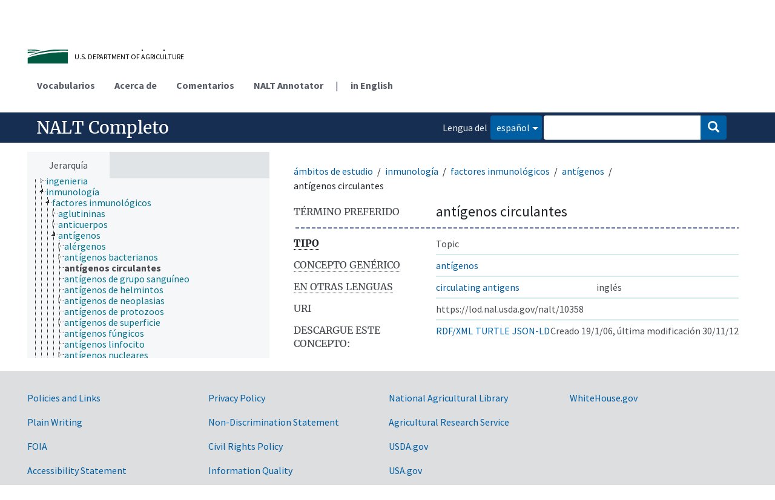

--- FILE ---
content_type: text/html; charset=UTF-8
request_url: https://lod.nal.usda.gov/nalt/es/page/?uri=https%3A//lod.nal.usda.gov/nalt/10358
body_size: 8096
content:
<!DOCTYPE html>
<html dir="ltr" lang="es">
<head>
<base href="https://lod.nal.usda.gov/">
<link rel="shortcut icon" href="nal_theme/images/favicon.ico">
<meta http-equiv="X-UA-Compatible" content="IE=Edge">
<meta http-equiv="Content-Type" content="text/html; charset=UTF-8">
<meta name="viewport" content="width=device-width, initial-scale=1.0">
<meta name="format-detection" content="telephone=no">
<meta name="generator" content="Skosmos 1.0.0" />
<link href="vendor/twbs/bootstrap/dist/css/bootstrap.min.css" media="screen, print" rel="stylesheet" type="text/css">
<link href="vendor/vakata/jstree/dist/themes/default/style.min.css" media="screen, print" rel="stylesheet" type="text/css">
<link href="vendor/davidstutz/bootstrap-multiselect/dist/css/bootstrap-multiselect.min.css" media="screen, print" rel="stylesheet" type="text/css">
<link href="resource/css/fira.css" media="screen, print" rel="stylesheet" type="text/css">
<link href="resource/fontawesome/css/fontawesome.css" media="screen, print" rel="stylesheet" type="text/css">
<link href="resource/fontawesome/css/regular.css" media="screen, print" rel="stylesheet" type="text/css">
<link href="resource/fontawesome/css/solid.css" media="screen, print" rel="stylesheet" type="text/css">
<link href="resource/css/styles.css" media="screen, print" rel="stylesheet" type="text/css">
<link href="nal_theme/css/style.css" rel="stylesheet" type="text/css">

<title>NAL Agricultural Thesaurus: NALT: antígenos circulantes</title>
</head>
<body class="vocab-nalt">
  <noscript>
    <strong>We're sorry but Skosmos doesn't work properly without JavaScript enabled. Please enable it to continue.</strong>
  </noscript>
  <a id="skiptocontent" href="nalt/es/page/?uri=https%3A//lod.nal.usda.gov/nalt/10358#maincontent">Skip to main</a>
  <div class="official-website-banner">
    <div class="container">
      <div class="row">
        <div class="official-website-banner__message">
    <img src="nal_theme/images/amflag.jpg" alt="" aria-hidden="true">An official website of the United States government.
    <button class="official-website-banner__trigger">Here&apos;s how you know.</button>
</div>
<div class="official-website-banner__content">
    <div class="content-region content-region__first col-sm-6">
    <svg class="banner-svg" id="dot_gov_icon" data-name="dot gov icon" xmlns="http://www.w3.org/2000/svg" viewBox="0 0 54 54">
        <defs>
            <style>
                .icon-dot-gov-1 {
                    fill: #007faa;
                }

                .icon-dot-gov-2 {
                    fill: none;
                    stroke: #046b99 !important;
                    stroke-miterlimit: 10;
                }
            </style>
        </defs>
        <title>dot gov icon</title>
        <path class="icon-dot-gov-1"
            d="M36.5,20.91v1.36H35.15a0.71,0.71,0,0,1-.73.68H18.23a0.71,0.71,0,0,1-.73-0.68H16.14V20.91l10.18-4.07Zm0,13.57v1.36H16.14V34.48a0.71,0.71,0,0,1,.73-0.68h18.9A0.71,0.71,0,0,1,36.5,34.48ZM21.57,23.62v8.14h1.36V23.62h2.71v8.14H27V23.62h2.71v8.14h1.36V23.62h2.71v8.14h0.63a0.71,0.71,0,0,1,.73.68v0.68H17.5V32.45a0.71,0.71,0,0,1,.73-0.68h0.63V23.62h2.71Z" />
        <circle class="icon-dot-gov-2" cx="27" cy="27.12" r="26" />
    </svg>
    
    <p>
        <strong>Official websites use .gov</strong>
        <br>
        A <strong>.gov</strong> website belongs to an official government organization in the United States.    </p>
    </div>
    <div class="content-region content-region__second col-sm-6">
    <svg class="banner-svg" id="https_icon" data-name="https icon" xmlns="http://www.w3.org/2000/svg" viewBox="0 0 54 54">
        <defs>
            <style>
                .icon-https-1 {
                    fill: #549500;
                }

                .icon-https-2 {
                    fill: none;
                    stroke: #458600;
                    stroke-miterlimit: 10;
                }
            </style>
        </defs>
        <title>https icon</title>
        <path class="icon-https-1"
            d="M34.72,34.84a1.29,1.29,0,0,1-1.29,1.29H20.57a1.29,1.29,0,0,1-1.29-1.29V27.12a1.29,1.29,0,0,1,1.29-1.29H21V23.26a6,6,0,0,1,12,0v2.57h0.43a1.29,1.29,0,0,1,1.29,1.29v7.72Zm-4.29-9V23.26a3.43,3.43,0,0,0-6.86,0v2.57h6.86Z" />
        <circle class="icon-https-2" cx="27" cy="27.12" r="26" />
    </svg>

    <p>
        <strong>Secure .gov websites use HTTPS</strong>
        <br>
        A <strong>lock</strong> ( <span class="icon-lock"><svg xmlns="http://www.w3.org/2000/svg" width="52" height="64" viewBox="0 0 52 64" class="usa-banner__lock-image" role="img" aria-hidden="true"><path fill="#000000" fill-rule="evenodd" d="M26 0c10.493 0 19 8.507 19 19v9h3a4 4 0 0 1 4 4v28a4 4 0 0 1-4 4H4a4 4 0 0 1-4-4V32a4 4 0 0 1 4-4h3v-9C7 8.507 15.507 0 26 0zm0 8c-5.979 0-10.843 4.77-10.996 10.712L15 19v9h22v-9c0-6.075-4.925-11-11-11z"/></svg></span> ) or <strong>https://</strong> means you&apos;ve safely connected to the .gov website. Share sensitive information only on official, secure websites.    </p>
    </div>
</div>

      </div>
    </div>
  </div>
  <div class="topbar-container topbar-white">
    <div class="topbar topbar-white">
      <div class="col-md-6 site-branding clearfix">
    <svg xmlns="http://www.w3.org/2000/svg" viewBox="0 0 147.04 100.58" class="site-branding__usda-logo">
      <defs>
          <style>.usda-logo-1{fill:#004785;}.usda-logo-2{fill:#005941;}</style>
      </defs>
      <g id="Layer_2" data-name="Layer 2">
          <g id="Layer_1-2" data-name="Layer 1">
          <path class="usda-logo-1" d="M33.36,4.09l-.19,25.36c0,10.54-6.26,14.63-14.69,14.63C11.22,44.08,2,40.86,2,29.88V4.09A3.16,3.16,0,0,0,0,1.3H11.9A3.11,3.11,0,0,0,10,4.09v26c0,4.34,1.49,10.48,9.55,10.48,7.38,0,10-4.84,10-11L29.45,4.09A3,3,0,0,0,27.78,1.3H35A3,3,0,0,0,33.36,4.09Z"/>
          <path class="usda-logo-1" d="M50.15,44.08a26.37,26.37,0,0,1-11.9-3l-.31-10.48c1.18,4.4,4.9,10.23,11.35,10.23,6.13,0,8-4.4,8-7.44,0-6-5.39-6.76-11-9.8s-8.19-6.51-8.19-11.22C38.06,4,45.94.62,51.58.62a19.92,19.92,0,0,1,9.36,2.29l.31,9.18c-.87-3.29-4.4-8.25-10.35-8.25-4.72,0-6.58,3.29-6.58,6,0,3.78,2.67,5.2,8.5,7.87S64.6,22.44,64.6,31.06C64.6,38.81,57.78,44.08,50.15,44.08Z"/>
          <path class="usda-logo-1" d="M84.62,43.46H68.69a3.08,3.08,0,0,0,1.61-2.79V4.09A3,3,0,0,0,68.69,1.3H85.18c20.4,0,24.49,14.45,24.49,20.46C109.67,32.55,101.36,43.46,84.62,43.46ZM83.88,4.4c-1.49,0-4.78,0-5.71.13V40.24h5c14,0,17.92-9.43,17.92-18.48C101.05,14.32,96.71,4.4,83.88,4.4Z"/>
          <path class="usda-logo-1" d="M133.77,43.46c1.62-.87,1.93-1.73,1.49-3-.18-.62-1.8-4.4-3.53-8.61H116.54a89.58,89.58,0,0,0-3.47,8.55c-.56,1.49-.25,2.36,1.42,3.1h-8.55a7.38,7.38,0,0,0,2.91-3C110,38.07,126.33,0,126.33,0s16.5,38.07,17.61,40.42a5.45,5.45,0,0,0,3.1,3ZM124,13.39s-4.22,10.54-6.2,15.19H130.3C127.39,21.7,124,13.39,124,13.39Z"/>
          <path class="usda-logo-2" d="M145.18,49.42S55,47.18,1.52,75.65c0,0,56.63-22.39,143.66-20.15Z"/>
          <path class="usda-logo-2" d="M1.52,49.42s30.4.32,49.27,7.36c0,0-38.71-3.2-49.27-1.6Z"/>
          <path class="usda-logo-2" d="M1.52,59.34s21.76-1,34.88.32c0,0-31.68,3.84-34.88,5.44Z"/>
          <path class="usda-logo-2" d="M130.23,60.32h-.47C103.53,60.83,48.51,64,1.54,80.59v20l143.66,0V60.32S139.62,60.15,130.23,60.32Z"/>
          </g>
      </g>
    </svg>
    <div class="site-branding__text">
        <div class="site-branding__site-name"><a href="/">NALT Concept Space</a></div>
        <div class="site-branding__usda"><a href="https://www.usda.gov">U.S. Department of Agriculture</a></div>
    </div>
</div>

<div id="topbar-language-navigation">
<nav id="navigation" aria-labelledby="main-menu__heading">
  <h2 id="main-menu__heading" class="sr-only">Main menu</h2>
  <ul>
    <li>
      <a href="es/" id="navi1" class="navigation-font" >
      Vocabularios      </a>
    </li>
    <li>
      <a href="es/about" id="navi2" class="navigation-font">
      Acerca de      </a>
    </li>
    <li>
      <a href="nalt/es/feedback" id="navi3" class="navigation-font">
      Comentarios      </a>
    </li>
    <li>
      <a href="https://annotator.nal.usda.gov/nal/">NALT Annotator</a>
    </li>
  </ul>
</nav>
<div id="language"><span class="navigation-font">|</span>
      <a id="language-en" class="navigation-font" href="nalt/en/page/?uri=https%3A//lod.nal.usda.gov/nalt/10358"> in English</a>
        </div>
</div>

<!-- top-bar ENDS HERE -->
    </div>
  </div>
    <div class="headerbar-wrapper">
    <div class="headerbar">
      <div class="header-left">
  <h1><a href="nalt/es/">NALT Completo</a></h1>
</div>
<div class="header-float">
  <form class="navbar-form" role="search" name="text-search" action="nalt/es/search">
          <h2 class="sr-only">Search from vocabulary</h2>
      <div class="search-vocab-text" aria-hidden="true"><p>Lengua del contenido</p></div>
        <input style="display: none" name="clang" value="es" id="lang-input">
    <div class="input-group">
      <div class="input-group-btn">
        <button type="button" class="btn btn-default dropdown-toggle" data-bs-toggle="dropdown" aria-expanded="false" id="lang-dropdown-toggle"><span class="sr-only">Content and search language: </span>español<span class="caret"></span></button>
        <ul class="dropdown-menu" aria-labelledby="lang-dropdown-toggle">
                            <li><a href="nalt/es/page/10358" class="dropdown-item lang-button" hreflang="es">español</a></li>
                    <li><a href="nalt/es/page/10358?clang=en" class="dropdown-item lang-button" hreflang="en">inglés</a></li>
                            <li>
            <a class="dropdown-item lang-button" href="nalt/es/page/?uri=https://lod.nal.usda.gov/nalt/10358&amp;clang=es&amp;anylang=on"
              id="lang-button-all">Cualquier lengua</a>
            <input name="anylang" type="checkbox" aria-labelledby="lang-button-all">
          </li>
        </ul>
      </div><!-- /btn-group -->
      <label class="sr-only" for="search-field">Enter search term</label>
      <input id="search-field" type="text" class="form-control" name="q" value="">
      <div class="input-group-btn">
        <button id="search-all-button" type="submit" class="btn btn-primary"><span class="icon glyphicon glyphicon-search"></span><span class="sr-only">Buscar</span></button>
      </div>
    </div>
  </form>
</div>
    </div>
  </div>
    <div class="main-container">
        <div id="sidebar">
          <div class="sidebar-buttons">
                <h2 class="sr-only">Sidebar listing: list and traverse vocabulary contents by a criterion</h2>
        <ul class="nav nav-tabs">
                                                                              <li id="hierarchy" class="nav-item">
            <a class="nav-link active" href="#" id="hier-trigger"
             aria-label="List vocabulary concepts hierarchically"
            >Jerarquía            </a>
          </li>
                                                </ul>
      </div>
      
            <h3 class="sr-only">Listing vocabulary concepts alphabetically</h3>
            <div class="sidebar-grey concept-hierarchy">
        <div id="alphabetical-menu">
                  </div>
              </div>
        </div>
    
            <main id="maincontent" tabindex="-1">
            <div class="content">
        <div id="content-top"></div>
                     <h2 class="sr-only">Concept information</h2>
            <div class="concept-info">
      <div class="concept-main">
              <div class="row">
                                      <ol class="crumb-path">
                        <li>
              <a class="propertyvalue bread-crumb" href="nalt/es/page/127294">ámbitos de estudio</a>
                                      <li>
              <a class="propertyvalue bread-crumb" href="nalt/es/page/17475">inmunología</a>
                                      <li>
              <a class="propertyvalue bread-crumb" href="nalt/es/page/5138">factores inmunológicos</a>
                                      <li>
              <a class="propertyvalue bread-crumb" href="nalt/es/page/6556">antígenos</a>
                                      <li>
              <span class="bread-crumb propertylabel-pink">antígenos circulantes</span>
            </li>
                                    </ol>
                          </div>
            <div class="row property prop-preflabel"><div class="property-label property-label-pref"><h3 class="versal">
                                      Término preferido
                      </h3></div><div class="property-value-column"><span class="prefLabel conceptlabel" id="pref-label">antígenos circulantes</span></div><div class="col-md-12"><div class="preflabel-spacer"></div></div></div>
                       <div class="row property prop-rdf_type">
          <div class="property-label">
            <h3 class="versal-bold">
              <abbr title="Tipo">
                                            Tipo
                            </abbr>            </h3>
          </div>
          <div class="property-value-column"><div class="property-value-wrapper">
                <ul>
                     <li>
            <p>Topic</p>
                        </li>
                </ul>
                </div></div></div>
                               <div class="row property prop-skos_broader">
          <div class="property-label">
            <h3 class="versal">
              <abbr title="Concepto genérico">
                                            Concepto genérico
                            </abbr>            </h3>
          </div>
          <div class="property-value-column"><div class="property-value-wrapper">
                <ul>
                     <li>
                                                                               <a href="nalt/es/page/6556"> antígenos</a>
                                                                                                      </li>
                </ul>
                </div></div></div>
                                <div class="row property prop-other-languages">
        <div class="property-label"><h3 class="versal"><abbr title="Términos para el concepto en otras lenguas.">En otras lenguas</abbr></h3></div>
        <div class="property-value-column">
          <div class="property-value-wrapper">
            <ul>
                                          <li class="row other-languages first-of-language">
                <div class="col-6 versal versal-pref">
                                                      <a href='nalt/es/page/10358?clang=en' hreflang='en'>circulating antigens</a>
                                  </div>
                <div class="col-6 versal"><p>inglés</p></div>
              </li>
                                        </ul>
          </div>
        </div>
      </div>
              <div class="row property prop-uri">
            <div class="property-label"><h3 class="versal">URI</h3></div>
            <div class="property-value-column">
                <div class="property-value-wrapper">
                    <span class="versal uri-input-box" id="uri-input-box">https://lod.nal.usda.gov/nalt/10358</span>
                </div>
            </div>
        </div>
        <div class="row">
            <div class="property-label"><h3 class="versal">Descargue este concepto:</h3></div>
            <div class="property-value-column">
<span class="versal concept-download-links"><a href="rest/v1/nalt/data?uri=https%3A%2F%2Flod.nal.usda.gov%2Fnalt%2F10358&amp;format=application/rdf%2Bxml">RDF/XML</a>
          <a href="rest/v1/nalt/data?uri=https%3A%2F%2Flod.nal.usda.gov%2Fnalt%2F10358&amp;format=text/turtle">
            TURTLE</a>
          <a href="rest/v1/nalt/data?uri=https%3A%2F%2Flod.nal.usda.gov%2Fnalt%2F10358&amp;format=application/ld%2Bjson">JSON-LD</a>
        </span><span class="versal date-info">Creado 19/1/06, última modificación 30/11/12</span>            </div>
        </div>
      </div>
      <!-- appendix / concept mapping properties -->
      <div
          class="concept-appendix hidden"
          data-concept-uri="https://lod.nal.usda.gov/nalt/10358"
          data-concept-type="skos:Concept"
          >
      </div>
    </div>
    
  

<template id="property-mappings-template">
    {{#each properties}}
    <div class="row{{#ifDeprecated concept.type 'skosext:DeprecatedConcept'}} deprecated{{/ifDeprecated}} property prop-{{ id }}">
        <div class="property-label"><h3 class="versal{{#ifNotInDescription type description}}"><abbr title="{{ description }}{{/ifNotInDescription}}">{{label}}</abbr></h3></div>
        <div class="property-value-column">
            {{#each values }} {{! loop through ConceptPropertyValue objects }}
            {{#if prefLabel }}
            <div class="row">
                <div class="col-5">
                    <a class="versal" href="{{hrefLink}}">{{#if notation }}<span class="versal">{{ notation }} </span>{{/if}}{{ prefLabel }}</a>
                    {{#ifDifferentLabelLang lang }}<span class="propertyvalue"> ({{ lang }})</span>{{/ifDifferentLabelLang}}
                </div>
                {{#if vocabName }}
                    <span class="appendix-vocab-label col-7">{{ vocabName }}</span>
                {{/if}}
            </div>
            {{/if}}
            {{/each}}
        </div>
    </div>
    {{/each}}
</template>

        <div id="content-bottom"></div>
      </div>
    </main>
          </div>
  <footer id="footer" class="footer">
    <div class="footer__secondary-section footer__secondary-section--no-signup">
      <div class="container">
        <nav class="row" aria-labelledby="nal-usda-links">
          <h2 id="nal-usda-links" class="visually-hidden">Government Links</h2>
          <ul class="col-sm-8">
            <li><a href="https://www.usda.gov/policies-and-links">Policies and Links</a></li>
            <li><a href="https://www.usda.gov/plain-writing">Plain Writing</a></li>
            <li><a href="https://www.ars.usda.gov/oc/foia/freedom-of-information-act-and-privacy-act-reference-guide/">FOIA</a></li>
            <li><a href="https://www.usda.gov/accessibility-statement">Accessibility Statement</a></li>
            <li><a href="https://www.usda.gov/privacy-policy">Privacy Policy</a></li>
            <li><a href="https://www.usda.gov/non-discrimination-statement">Non-Discrimination Statement</a></li>
            <li><a href="https://www.usda.gov/oascr/civil-rights-statements">Civil Rights Policy</a></li>
            <li><a href="https://www.ars.usda.gov/docs/quality-of-information/">Information Quality</a></li>
            <li><a href="https://www.nal.usda.gov">National Agricultural Library</a></li>
            <li><a href="https://www.ars.usda.gov">Agricultural Research Service</a></li>
            <li><a href="https://www.usda.gov">USDA.gov</a></li>
            <li><a href="https://www.usa.gov">USA.gov</a></li>
            <li><a href="https://www.whitehouse.gov">WhiteHouse.gov</a></li>
          </ul>
        </nav>
      </div>
    </div>
  </footer>
  <script>
<!-- translations needed in javascript -->
var noResultsTranslation = "Sin resultados";
var loading_text = "Cargando más ítemes";
var loading_failed_text = "Error: Loading more items failed!";
var loading_retry_text = "Retry";
var jstree_loading = "Cargando ...";
var results_disp = "Todos los %d resultados visualizados";
var all_vocabs  = "Todos";
var n_selected = "seleccionado";
var missing_value = "Se requiere algún valor, el campo no puede quedar en blanco";
var expand_paths = "muestre todas las # rutas";
var expand_propvals = "show all # values";
var hiertrans = "Jerarquía";
var depr_trans = "Deprecated concept";
var sr_only_translations = {
  hierarchy_listing: "Hierarchical listing of vocabulary concepts",
  groups_listing: "Hierarchical listing of vocabulary concepts and groupings",
};

<!-- variables passed through to javascript -->
var lang = "es";
var content_lang = "es";
var vocab = "nalt";
var uri = "https://lod.nal.usda.gov/nalt/10358";
var prefLabels = [{"lang": "es","label": "antígenos circulantes"}];
var uriSpace = "https://lod.nal.usda.gov/nalt/";
var showNotation = true;
var sortByNotation = null;
var languageOrder = ["es","en"];
var vocShortName = "NALT";
var explicitLangCodes = false;
var pluginParameters = [];
</script>

<script type="application/ld+json">
{"@context":{"skos":"http://www.w3.org/2004/02/skos/core#","isothes":"http://purl.org/iso25964/skos-thes#","rdfs":"http://www.w3.org/2000/01/rdf-schema#","owl":"http://www.w3.org/2002/07/owl#","dct":"http://purl.org/dc/terms/","dc11":"http://purl.org/dc/elements/1.1/","uri":"@id","type":"@type","lang":"@language","value":"@value","graph":"@graph","label":"rdfs:label","prefLabel":"skos:prefLabel","altLabel":"skos:altLabel","hiddenLabel":"skos:hiddenLabel","broader":"skos:broader","narrower":"skos:narrower","related":"skos:related","inScheme":"skos:inScheme","schema":"http://schema.org/","wd":"http://www.wikidata.org/entity/","wdt":"http://www.wikidata.org/prop/direct/","nalt":"https://lod.nal.usda.gov/nalt/"},"graph":[{"uri":"https://lod.nal.usda.gov/nalt","type":"skos:ConceptScheme","label":{"lang":"en","value":"NALT Full"}},{"uri":"nalt:10358","type":["skos:Concept","https://lod.nal.usda.gov/naltv#Topic"],"dct:created":{"type":"http://www.w3.org/2001/XMLSchema#date","value":"2006-01-19"},"dct:modified":{"type":"http://www.w3.org/2001/XMLSchema#date","value":"2012-11-30"},"broader":{"uri":"nalt:6556"},"hiddenLabel":{"lang":"en","value":"circulating-antigens"},"inScheme":{"uri":"https://lod.nal.usda.gov/nalt"},"prefLabel":[{"lang":"es","value":"antígenos circulantes"},{"lang":"en","value":"circulating antigens"}],"https://lod.nal.usda.gov/naltv#marc001":"8561"},{"uri":"nalt:6556","type":["https://lod.nal.usda.gov/naltv#Chemical","skos:Concept"],"narrower":{"uri":"nalt:10358"},"prefLabel":[{"lang":"es","value":"antígenos"},{"lang":"en","value":"antigens"}]},{"uri":"https://lod.nal.usda.gov/naltv#Topic","type":"owl:Class","label":{"lang":"en","value":"Topic"}}]}
</script>
<script src="vendor/components/jquery/jquery.min.js"></script>
<script src="vendor/components/handlebars.js/handlebars.min.js"></script>
<script src="vendor/vakata/jstree/dist/jstree.min.js"></script>
<script src="vendor/twitter/typeahead.js/dist/typeahead.bundle.min.js"></script>
<script src="vendor/twbs/bootstrap/dist/js/bootstrap.bundle.js"></script>
<script src="vendor/etdsolutions/waypoints/jquery.waypoints.min.js"></script>
<script src="vendor/newerton/jquery-mousewheel/jquery.mousewheel.min.js"></script>
<script src="vendor/pamelafox/lscache/lscache.min.js"></script>
<script src="resource/js/config.js"></script>
<script src="resource/js/hierarchy.js"></script>
<script src="resource/js/groups.js"></script>
<script src="resource/js/scripts.js"></script>
<script src="nal_theme/js/docready.js"></script>

  <script src="nal_theme/js/official_website_banner.js"></script>
    <script async src="https://www.googletagmanager.com/gtag/js?id=G-9JZBQYSB94"></script>
  <script>
    window.dataLayer = window.dataLayer || [];
    function gtag() {
      dataLayer.push(arguments);
    }
    gtag('js', new Date());
    gtag('config', 'G-9JZBQYSB94');
    gtag('config', 'G-ER98FFN75C');
  </script>
  <script src="https://dap.digitalgov.gov/Universal-Federated-Analytics-Min.js?agency=USDA&amp;subagency=ARS-NAL" async id="_fed_an_ua_tag"></script>

  </body>
</html>
<script>(function (c) {if (c && c.groupCollapsed) {
c.log("%c[2025-12-07 07:17:05] INFO [qid 23073] SPARQL query:\nPREFIX owl: <http://www.w3.org/2002/07/owl#>\nPREFIX rdf: <http://www.w3.org/1999/02/22-rdf-syntax-ns#>\nPREFIX rdfs: <http://www.w3.org/2000/01/rdf-schema#>\nPREFIX skos: <http://www.w3.org/2004/02/skos/core#>\nPREFIX skosxl: <http://www.w3.org/2008/05/skos-xl#>\n\nCONSTRUCT {\n ?s ?p ?uri .\n ?sp ?uri ?op .\n ?uri ?p ?o .\n ?p rdfs:label ?proplabel .\n ?p rdfs:comment ?propcomm .\n ?p skos:definition ?propdef .\n ?p rdfs:subPropertyOf ?pp .\n ?pp rdfs:label ?plabel .\n ?o a ?ot .\n ?o skos:prefLabel ?opl .\n ?o rdfs:label ?ol .\n ?o rdf:value ?ov .\n ?o skos:notation ?on .\n ?o ?oprop ?oval .\n ?o ?xlprop ?xlval .\n ?dt rdfs:label ?dtlabel .\n ?directgroup skos:member ?uri .\n ?parent skos:member ?group .\n ?group skos:prefLabel ?grouplabel .\n ?b1 rdf:first ?item .\n ?b1 rdf:rest ?b2 .\n ?item a ?it .\n ?item skos:prefLabel ?il .\n ?group a ?grouptype . \n} FROM NAMED <https://lod.nal.usda.gov/nalt-full>  WHERE {\n VALUES (?uri) { (<https://lod.nal.usda.gov/nalt/10358>) }\n GRAPH <https://lod.nal.usda.gov/nalt-full> {\n  {\n    ?s ?p ?uri .\n    FILTER(!isBlank(?s))\n    FILTER(?p != skos:inScheme)\n    FILTER NOT EXISTS { ?s owl:deprecated true . }\n  }\n  UNION\n  { ?sp ?uri ?op . }\n  UNION\n  {\n    ?directgroup skos:member ?uri .\n    ?group skos:member+ ?uri .\n    ?group skos:prefLabel ?grouplabel .\n    ?group a ?grouptype .\n    OPTIONAL { ?parent skos:member ?group }\n  }\n  UNION\n  {\n   ?uri ?p ?o .\n   OPTIONAL {\n     ?uri skos:notation ?nVal .\n     FILTER(isLiteral(?nVal))\n     BIND(datatype(?nVal) AS ?dt)\n     ?dt rdfs:label ?dtlabel\n   }\n   OPTIONAL {\n     ?o rdf:rest* ?b1 .\n     ?b1 rdf:first ?item .\n     ?b1 rdf:rest ?b2 .\n     OPTIONAL { ?item a ?it . }\n     OPTIONAL { ?item skos:prefLabel ?il . }\n   }\n   OPTIONAL {\n     { ?p rdfs:label ?proplabel . }\n     UNION\n     { ?p rdfs:comment ?propcomm . }\n     UNION\n     { ?p skos:definition ?propdef . }\n     UNION\n     { ?p rdfs:subPropertyOf ?pp . }\n   }\n   OPTIONAL {\n     { ?o a ?ot . }\n     UNION\n     { ?o skos:prefLabel ?opl . }\n     UNION\n     { ?o rdfs:label ?ol . }\n     UNION\n     { ?o rdf:value ?ov . \n       OPTIONAL { ?o ?oprop ?oval . }\n     }\n     UNION\n     { ?o skos:notation ?on . }\n     UNION\n     { ?o a skosxl:Label .\n       ?o ?xlprop ?xlval }\n   } \n  }\n }\n}\n\n\n", "font-weight: normal");
c.log("%c[2025-12-07 07:17:05] INFO [qid 23073] result: 19 triples returned in 10 ms\n", "font-weight: normal");
c.log("%c[2025-12-07 07:17:05] INFO [qid 01803] SPARQL query:\nPREFIX skos: <http://www.w3.org/2004/02/skos/core#>\n\nSELECT * FROM <https://lod.nal.usda.gov/nalt-full>\nWHERE {\n  SELECT ?object ?label (GROUP_CONCAT(STR(?dir);separator=' ') as ?direct)\n  WHERE {\n    <https://lod.nal.usda.gov/nalt/10358> a skos:Concept .\n    OPTIONAL {\n      <https://lod.nal.usda.gov/nalt/10358> skos:broader* ?object .\n      OPTIONAL {\n        ?object skos:broader ?dir .\n      }\n    }\n    OPTIONAL {\n      ?object skos:prefLabel ?label .\n      FILTER (langMatches(lang(?label), \"es\"))\n    }\n    OPTIONAL { ?object skos:prefLabel ?label }\n  }\n  GROUP BY ?object ?label\n}\nLIMIT 1000\n\n", "font-weight: normal");
c.log("%c[2025-12-07 07:17:05] INFO [qid 01803] result: 5 rows returned in 29 ms\n", "font-weight: normal");
c.log("%c[2025-12-07 07:17:05] INFO [qid 98967] SPARQL query:\nPREFIX dc: <http://purl.org/dc/terms/>\nPREFIX dc11: <http://purl.org/dc/elements/1.1/>\nPREFIX rdfs: <http://www.w3.org/2000/01/rdf-schema#>\nPREFIX skos: <http://www.w3.org/2004/02/skos/core#>\n\nSELECT ?label \nWHERE {\n  <https://lod.nal.usda.gov/naltv#marc001> a ?type .\n  OPTIONAL {\n    <https://lod.nal.usda.gov/naltv#marc001> skos:prefLabel ?label .\n    FILTER( langMatches(lang(?label), 'es') )\n  }\n  OPTIONAL {\n    <https://lod.nal.usda.gov/naltv#marc001> rdfs:label ?label .\n    FILTER( langMatches(lang(?label), 'es') )\n  }\n  OPTIONAL {\n    <https://lod.nal.usda.gov/naltv#marc001> dc:title ?label .\n    FILTER( langMatches(lang(?label), 'es') )\n  }\n  OPTIONAL {\n    <https://lod.nal.usda.gov/naltv#marc001> dc11:title ?label .\n    FILTER( langMatches(lang(?label), 'es') )\n  }\n}\n\n", "font-weight: normal");
c.log("%c[2025-12-07 07:17:05] INFO [qid 98967] result: 0 rows returned in 5 ms\n", "font-weight: normal");
c.log("%c[2025-12-07 07:17:05] INFO [qid 35566] SPARQL query:\nPREFIX dc: <http://purl.org/dc/terms/>\nPREFIX dc11: <http://purl.org/dc/elements/1.1/>\nPREFIX rdfs: <http://www.w3.org/2000/01/rdf-schema#>\nPREFIX skos: <http://www.w3.org/2004/02/skos/core#>\n\nSELECT ?label \nWHERE {\n  <https://lod.nal.usda.gov/naltv#marc001> a ?type .\n  OPTIONAL {\n    <https://lod.nal.usda.gov/naltv#marc001> skos:prefLabel ?label .\n    \n  }\n  OPTIONAL {\n    <https://lod.nal.usda.gov/naltv#marc001> rdfs:label ?label .\n    \n  }\n  OPTIONAL {\n    <https://lod.nal.usda.gov/naltv#marc001> dc:title ?label .\n    \n  }\n  OPTIONAL {\n    <https://lod.nal.usda.gov/naltv#marc001> dc11:title ?label .\n    \n  }\n}\n\n", "font-weight: normal");
c.log("%c[2025-12-07 07:17:05] INFO [qid 35566] result: 0 rows returned in 5 ms\n", "font-weight: normal");
c.log("%c[2025-12-07 07:17:05] INFO [qid 42038] SPARQL query:\nPREFIX rdfs: <http://www.w3.org/2000/01/rdf-schema#>\n\nSELECT ?superProperty \nWHERE {\n  <https://lod.nal.usda.gov/naltv#marc001> rdfs:subPropertyOf ?superProperty\n}\n\n", "font-weight: normal");
c.log("%c[2025-12-07 07:17:05] INFO [qid 42038] result: 0 rows returned in 7 ms\n", "font-weight: normal");
}})(console);</script>

--- FILE ---
content_type: text/css
request_url: https://lod.nal.usda.gov/nal_theme/css/style.css
body_size: 3479
content:
@charset "UTF-8";
/*
========================================
GENERAL SETTINGS
----------------------------------------
*/
/*
----------------------------------------
Breakpoints
----------------------------------------
*/
/*
----------------------------------------
Focus styles
----------------------------------------
*/
/*
========================================
COLOR SETTINGS
----------------------------------------
The color settings here are based off
the USWDS color palette, but we're
not utilizing the color tokens.

Read the USWDS color system at:
https://v2.designsystem.digital.gov/style-tokens/color
----------------------------------------
*/
/*
----------------------------------------
Theme palette colors
----------------------------------------
*/
/*
----------------------------------------
State palette colors
----------------------------------------
*/
/*
----------------------------------------
General colors
----------------------------------------
*/
/*
========================================
TYPOGRAPHY SETTINGS
----------------------------------------
Based off the USWDS 2.0.

Read more about USWDS typography at:
https://v2.designsystem.digital.gov/style-tokens/typography
----------------------------------------
*/
/*
----------------------------------------
Font Families
----------------------------------------
*/
/*
----------------------------------------
Font weights
----------------------------------------
*/
/*
----------------------------------------
General typography settings
----------------------------------------

Font sizes are *only* specified in rem
so that the stylesheet does not interfere
with the browser’s default ways of
enlarging content for low vision users.

The sizes are relative to the browsers
default font size, which is almost always
16px.

*/
@font-face {
  font-family: 'Source Sans Pro';
  src: url("../fonts/source-sans-pro/sourcesanspro-light-webfont.woff2") format("woff2");
  font-style: normal;
  font-weight: 300;
}
@font-face {
  font-family: 'Source Sans Pro';
  src: url("../fonts/source-sans-pro/sourcesanspro-regular-webfont.woff2") format("woff2");
  font-style: normal;
  font-weight: 400;
}
@font-face {
  font-family: 'Source Sans Pro';
  src: url("../fonts/source-sans-pro/sourcesanspro-italic-webfont.woff2") format("woff2");
  font-style: italic;
  font-weight: 400;
}
@font-face {
  font-family: 'Source Sans Pro';
  src: url("../fonts/source-sans-pro/sourcesanspro-bold-webfont.woff2") format("woff2");
  font-style: normal;
  font-weight: 700;
}
@font-face {
  font-family: 'Merriweather';
  src: url("../fonts/merriweather/Latin-Merriweather-Light.woff2") format("woff2");
  font-style: normal;
  font-weight: 300;
}
@font-face {
  font-family: 'Merriweather';
  src: url("../fonts/merriweather/Latin-Merriweather-Regular.woff2") format("woff2");
  font-style: normal;
  font-weight: 400;
}
@font-face {
  font-family: 'Merriweather';
  src: url("../fonts/merriweather/Latin-Merriweather-Italic.woff2") format("woff2");
  font-style: italic;
  font-weight: 400;
}
@font-face {
  font-family: 'Merriweather';
  src: url("../fonts/merriweather/Latin-Merriweather-Bold.woff2") format("woff2");
  font-style: normal;
  font-weight: 700;
}
@font-face {
  font-family: "Glyphicons Halflings";
  src: url("../fonts/glyphicons/glyphicons-halflings-regular.woff2") format("woff2");
}
/* line 1, ../scss/overrides/_overrides.scss */
:root {
  --font-size: 16px;
}

/* line 5, ../scss/overrides/_overrides.scss */
html,
body {
  background-color: #fff;
}

/* line 10, ../scss/overrides/_overrides.scss */
ul {
  list-style: unset;
}

/* line 14, ../scss/overrides/_overrides.scss */
table {
  caption-side: unset;
}

/* line 25, ../scss/overrides/_overrides.scss */
a:focus,
button:focus,
input:focus,
#lang-dropdown-toggle:focus,
#search-all-button:focus,
.btn:focus,
.multiselect:focus {
  outline: unset;
}

/* line 32, ../scss/overrides/_overrides.scss */
.btn:focus,
.form-control:focus {
  box-shadow: unset;
}

/* line 37, ../scss/overrides/_overrides.scss */
.form-control:focus {
  border: 1px solid #ced4da;
}

/* line 42, ../scss/overrides/_overrides.scss */
.container {
  background-color: unset;
}

/* line 46, ../scss/overrides/_overrides.scss */
.header-left > h1 {
  background-color: unset;
  line-height: unset;
}
/* line 50, ../scss/overrides/_overrides.scss */
.header-left > h1 > a {
  height: unset;
}

/* line 55, ../scss/overrides/_overrides.scss */
#topbar-language-navigation:before {
  margin-top: 0;
}

/* line 59, ../scss/overrides/_overrides.scss */
#language {
  padding-left: 0;
}

/* line 63, ../scss/overrides/_overrides.scss */
#navigation .navigation-font,
#language a {
  margin: 0;
  text-decoration: none;
}

/* line 69, ../scss/overrides/_overrides.scss */
.search-vocab-text {
  background-color: unset;
}

/* line 74, ../scss/overrides/_overrides.scss */
.clear-search {
  display: none !important;
}

/* line 80, ../scss/overrides/_overrides.scss */
#sidebar {
  height: 100% !important;
  overflow: hidden;
}
/* line 84, ../scss/overrides/_overrides.scss */
#sidebar.fixed {
  position: absolute !important;
}

/* line 89, ../scss/overrides/_overrides.scss */
#about {
  border-top: unset;
  margin-bottom: 0;
  padding-bottom: 0;
}

/* line 95, ../scss/overrides/_overrides.scss */
#about,
#feedback-form,
#vocabulary-list {
  max-width: 72ex;
}

/* line 101, ../scss/overrides/_overrides.scss */
#send-feedback {
  float: unset;
}

/* line 1, ../scss/elements/_typography.scss */
html {
  font-size: 16px;
  font-size: unset;
}

/* line 5, ../scss/elements/_typography.scss */
body {
  font-family: "Source Sans Pro", Helvetica;
  font-size: 1rem;
}

/* line 10, ../scss/elements/_typography.scss */
a {
  color: #005ea2;
  text-decoration: underline;
}
/* line 14, ../scss/elements/_typography.scss */
a:hover, a:active {
  color: #162e51;
  text-decoration: underline;
}
/* line 20, ../scss/elements/_typography.scss */
a:visited {
  color: #562b97;
}

/* line 25, ../scss/elements/_typography.scss */
h1 a, h2 a, h3 a, h4 a, h5 a, h6 a {
  text-decoration: none;
}

/* line 29, ../scss/elements/_typography.scss */
h1,
h2,
h3,
h4,
h5,
h6 {
  clear: both;
  font-family: "Merriweather", Georgia;
  line-height: 1.3;
}

/* line 40, ../scss/elements/_typography.scss */
h1 {
  font-size: 2.5rem;
}

/* line 44, ../scss/elements/_typography.scss */
h2 {
  font-size: 1.75rem;
}

/* line 48, ../scss/elements/_typography.scss */
h3 {
  font-size: 1.25rem;
}

/* line 52, ../scss/elements/_typography.scss */
h4 {
  font-size: 0.98rem;
}

/* line 56, ../scss/elements/_typography.scss */
h5 {
  font-size: 0.9rem;
}

/* line 60, ../scss/elements/_typography.scss */
h6 {
  font-size: 0.8rem;
  font-family: "Source Sans Pro", Helvetica;
}

/* line 65, ../scss/elements/_typography.scss */
.glyphicon {
  font-family: "Glyphicons Halflings";
}
/* line 68, ../scss/elements/_typography.scss */
.glyphicon-search:before {
  content: "\e003";
}

/* line 73, ../scss/elements/_typography.scss */
table caption {
  color: #000;
  font-family: "Merriweather", Georgia;
}

/* line 1, ../scss/elements/_container.scss */
.container {
  max-width: unset;
  padding: 0;
  width: 95%;
}

@media (max-width: 800px) {
  /* line 7, ../scss/elements/_container.scss */
  .container {
    max-width: 95% !important;
  }
}
@media (min-width: 1260px) {
  /* line 12, ../scss/elements/_container.scss */
  .container {
    max-width: 1190px;
  }
}
@media (min-width: 1520px) {
  /* line 17, ../scss/elements/_container.scss */
  .container {
    max-width: 1240px;
  }
}
/* line 3, ../scss/elements/_buttons.scss */
.btn-default,
.btn-primary {
  background-color: #005ea2;
  border: 0;
  border-radius: 0.25rem;
  color: #fff;
}
/* line 10, ../scss/elements/_buttons.scss */
.btn-default:focus, .btn-default:hover,
.btn-primary:focus,
.btn-primary:hover {
  background-color: #1a4480;
  color: #fff;
}

/* line 17, ../scss/elements/_buttons.scss */
.btn-default.copy-clipboard {
  background-color: unset;
}

/* line 11, ../scss/elements/_focus-outline.scss */
a:focus,
a.jstree-anchor:focus,
button:focus,
input:focus,
select:focus,
#lang-dropdown-toggle:focus,
#search-all-button:focus,
.btn:focus,
.form-control:focus,
.multiselect:focus {
  outline: #009ec1;
  outline-offset: 0;
  outline-style: solid;
  outline-width: 0.25rem;
}

/* line 20, ../scss/elements/_focus-outline.scss */
.tt-cursor {
  outline: #009ec1;
  outline-offset: 0;
  outline-style: solid;
  outline-width: 0.25rem;
}

/* line 1, ../scss/elements/_headerbar.scss */
.headerbar-wrapper {
  background-color: #162e51;
}

/* line 5, ../scss/elements/_headerbar.scss */
.headerbar {
  padding-top: .25rem;
  padding-bottom: .25rem;
}

/* line 10, ../scss/elements/_headerbar.scss */
.header-left {
  align-items: center;
}

/* line 14, ../scss/elements/_headerbar.scss */
.header-left > h1 {
  display: contents;
  font-size: 1.75rem;
}

/* line 1, ../scss/elements/_page-title.scss */
#maincontent h1 {
  border-bottom: 1px solid #dcdee0;
}

/* line 2, ../scss/elements/_property-label.scss */
.property-label abbr {
  border-bottom: 1px dotted #000;
  text-decoration: none;
}

/* line 1, ../scss/elements/_topbar.scss */
.topbar {
  justify-content: space-between;
}

/* line 1, ../scss/elements/_vocab-select.scss */
.navbar-form select {
  background-color: #005ea2;
  border-radius: 0.25rem;
  color: #fff;
  margin-right: .25rem;
}
/* line 7, ../scss/elements/_vocab-select.scss */
.navbar-form select option {
  background-color: #fff;
  color: #212529;
}

/* line 1, ../scss/components/_breadcrumbs.scss */
ol.crumb-path {
  margin-bottom: .5rem;
  padding: 0;
}
/* line 5, ../scss/components/_breadcrumbs.scss */
ol.crumb-path li {
  display: inline;
}
/* line 8, ../scss/components/_breadcrumbs.scss */
ol.crumb-path li + li:before {
  content: " / ";
  padding: 0 .25rem;
}

/* line 1, ../scss/components/_footer.scss */
.footer {
  padding: 0;
  border: none;
}

/* line 6, ../scss/components/_footer.scss */
.footer__secondary-section {
  background-color: #dcdee0;
  color: #000;
  padding-top: 2rem;
  padding-bottom: 2rem;
}
/* line 19, ../scss/utils/_background.scss */
.footer__secondary-section a:not(.usa-button) {
  color: #005ea2;
}
/* line 22, ../scss/utils/_background.scss */
.footer__secondary-section a:not(.usa-button):focus, .footer__secondary-section a:not(.usa-button):hover {
  color: #1a4480;
}
/* line 12, ../scss/components/_footer.scss */
.footer__secondary-section ul {
  list-style-type: none;
  padding-left: 0;
}
/* line 6, ../scss/utils/_unstyled-list.scss */
.footer__secondary-section ul > li {
  margin-bottom: 0;
  max-width: unset;
}
@media screen and (min-width: 768px) {
  /* line 12, ../scss/components/_footer.scss */
  .footer__secondary-section ul {
    column-count: 2;
  }
}
@media screen and (min-width: 992px) {
  /* line 12, ../scss/components/_footer.scss */
  .footer__secondary-section ul {
    column-count: 3;
  }
}
/* line 17, ../scss/components/_footer.scss */
.footer__secondary-section ul li {
  margin-top: 1rem;
}
/* line 20, ../scss/components/_footer.scss */
.footer__secondary-section ul li:first-child {
  margin-top: 0;
}
/* line 24, ../scss/components/_footer.scss */
.footer__secondary-section ul li a {
  text-decoration: none;
}
/* line 27, ../scss/components/_footer.scss */
.footer__secondary-section ul li a:hover {
  text-decoration: underline;
}
/* line 35, ../scss/components/_footer.scss */
.footer__secondary-section form .sign_up-header {
  margin: 0;
  font-size: 0.98rem;
}
/* line 40, ../scss/components/_footer.scss */
.footer__secondary-section form label {
  margin-top: 1rem;
  font-weight: 400;
}

/* line 49, ../scss/components/_footer.scss */
.footer__secondary-section--no-signup ul {
  width: 100%;
}
@media screen and (min-width: 768px) {
  /* line 49, ../scss/components/_footer.scss */
  .footer__secondary-section--no-signup ul {
    column-count: 3;
  }
}
@media screen and (min-width: 992px) {
  /* line 49, ../scss/components/_footer.scss */
  .footer__secondary-section--no-signup ul {
    column-count: 4;
  }
}

/* line 1, ../scss/components/_navbar-form.scss */
#lang-dropdown-toggle,
#search-all-button,
#search-from-vocabularies > button:focus,
.multiselect {
  background-color: #005ea2;
  color: #fff;
}
/* line 8, ../scss/components/_navbar-form.scss */
#lang-dropdown-toggle:active, #lang-dropdown-toggle:focus, #lang-dropdown-toggle:hover,
#search-all-button:active,
#search-all-button:focus,
#search-all-button:hover,
#search-from-vocabularies > button:focus:active,
#search-from-vocabularies > button:focus:focus,
#search-from-vocabularies > button:focus:hover,
.multiselect:active,
.multiselect:focus,
.multiselect:hover {
  background-color: #1a4480;
  color: #fff;
}

/* line 16, ../scss/components/_navbar-form.scss */
#search-all-button {
  border-top-right-radius: 0.25rem;
  border-bottom-right-radius: 0.25rem;
  padding: 0 .75rem;
  width: unset;
}
/* line 22, ../scss/components/_navbar-form.scss */
#search-all-button .icon {
  font-size: 1.2rem;
}

/* line 27, ../scss/components/_navbar-form.scss */
#lang-dropdown-toggle,
.multiselect {
  border-radius: 0.25rem;
  margin-right: .25rem;
}

/* line 33, ../scss/components/_navbar-form.scss */
#search-field {
  border-top-left-radius: 0.25rem;
  border-bottom-left-radius: 0.25rem;
}

/* line 38, ../scss/components/_navbar-form.scss */
.multiselect-container > li > a.active,
.multiselect-container > li > a:focus,
.dropdown-menu > li > a.dropdown-item:hover,
.dropdown-menu > li a.active:focus,
.dropdown-menu > li > a.active:hover,
#search-from-vocabularies > div.dropdown-menu > button.dropdown-item:hover,
#search-from-vocabularies > div.dropdown-menu > button.dropdown-item:focus,
#search-from-vocabularies > div.dropdown-menu > button.active:not(.multiselect-active-item-fallback) {
  background-color: #dcdee0 !important;
  color: #000;
}

/* line 51, ../scss/components/_navbar-form.scss */
#search-field {
  font-family: "Source Sans Pro", Helvetica;
  font-weight: 400;
}

/* line 1, ../scss/components/_navigation.scss */
#navigation > ul {
  display: flex;
  list-style-type: none;
  margin: 0;
  padding: 0;
}
/* line 7, ../scss/components/_navigation.scss */
#navigation > ul > li {
  display: block;
  position: relative;
}

/* line 13, ../scss/components/_navigation.scss */
#navigation > ul > li > a,
#language a {
  line-height: .9;
  padding: 1rem;
  color: #565c65;
  display: block;
  font-weight: 700;
  position: relative;
}
/* line 22, ../scss/components/_navigation.scss */
#navigation > ul > li > a.is-active::after, #navigation > ul > li > a:hover::after,
#language a.is-active::after,
#language a:hover::after {
  background-color: #162e51;
  border-radius: 0;
  content: "";
  display: block;
  position: absolute;
  height: 0.25rem;
  left: 1rem;
  right: 1rem;
  bottom: -0.25rem;
}

/**
 * Styles for the official government website banner.
 */
/* line 4, ../scss/components/_official-website-banner.scss */
.official-website-banner {
  background: #f7f7f7;
  color: #212121;
  font-size: 1rem;
  margin-bottom: 20px;
  padding-top: 5px;
  padding-bottom: 5px;
}

/* line 12, ../scss/components/_official-website-banner.scss */
.official-website-banner__message {
  font-size: .75rem;
}

/* line 15, ../scss/components/_official-website-banner.scss */
.official-website-banner__message img {
  margin-right: .5rem;
  width: 1.5625rem;
}

/* line 19, ../scss/components/_official-website-banner.scss */
.official-website-banner__trigger {
  background: transparent;
  border: 0;
  color: #0071bc;
  padding-right: 20px;
}

/* line 25, ../scss/components/_official-website-banner.scss */
.official-website-banner__trigger.content-collapsed {
  background: url("../images/bluedownv.png") right 6px center no-repeat;
}

/* line 28, ../scss/components/_official-website-banner.scss */
.official-website-banner__trigger.content-expanded {
  background: url("../images/blueupv.png") right 6px center no-repeat;
}

/* line 31, ../scss/components/_official-website-banner.scss */
.official-website-banner__content {
  display: none;
}

/* line 34, ../scss/components/_official-website-banner.scss */
.official-website-banner__content > .content-region {
  float: left;
  padding-top: 15px;
  padding-bottom: 15px;
}

/* line 39, ../scss/components/_official-website-banner.scss */
.content-region > .banner-svg {
  float: left;
  height: 2.5rem;
  width: 2.5rem;
}

/* line 44, ../scss/components/_official-website-banner.scss */
.content-region p {
  padding-right: 1rem;
  padding-left: 3.5rem;
}

/* line 48, ../scss/components/_official-website-banner.scss */
.usa-banner__lock-image {
  height: 1.5ex;
  width: 1.21875ex;
}

/* line 1, ../scss/components/_search-options.scss */
.search-options .btn-default,
#remove-limits {
  border-radius: 0.25rem;
}

/* line 6, ../scss/components/_search-options.scss */
#remove-limits:hover {
  background-color: #1a4480;
}

/* line 2, ../scss/components/_sign-up-form.scss */
#GD-snippet-form input[type='submit'] {
  margin-top: .5rem;
}

/**
 * Styles for the site branding in the page header.
 */
/* line 5, ../scss/components/_site-branding.scss */
.site-branding {
  display: flex;
  margin: 8px 0;
}
/* line 9, ../scss/components/_site-branding.scss */
.site-branding__usda-logo {
  align-self: start;
  margin: 0 10px 0 0;
  width: 4.25rem;
}
/* line 16, ../scss/components/_site-branding.scss */
.site-branding__text a {
  color: #000;
  text-decoration: none;
}
/* line 20, ../scss/components/_site-branding.scss */
.site-branding__text a:hover {
  text-decoration: underline;
}
/* line 26, ../scss/components/_site-branding.scss */
.site-branding__site-name {
  font-size: 1.375rem;
  line-height: 1.7rem;
}
/* line 31, ../scss/components/_site-branding.scss */
.site-branding__usda {
  font-size: .75rem;
  text-transform: uppercase;
}


--- FILE ---
content_type: application/javascript
request_url: https://lod.nal.usda.gov/nal_theme/js/official_website_banner.js
body_size: 265
content:
/**
 * @file
 * Reveals and hides the official government website banner content.
 */

(function ($) {
  let trigger = $('.official-website-banner__trigger');

  trigger.addClass('content-collapsed');

  trigger.click(function() {
    $('.official-website-banner__content').slideToggle(250);
    if (trigger.hasClass('content-collapsed')) {
      trigger.removeClass('content-collapsed').addClass('content-expanded');
    }
    else if (trigger.hasClass('content-expanded')) {
      trigger.removeClass('content-expanded').addClass('content-collapsed');
    }
  });
})(jQuery);

